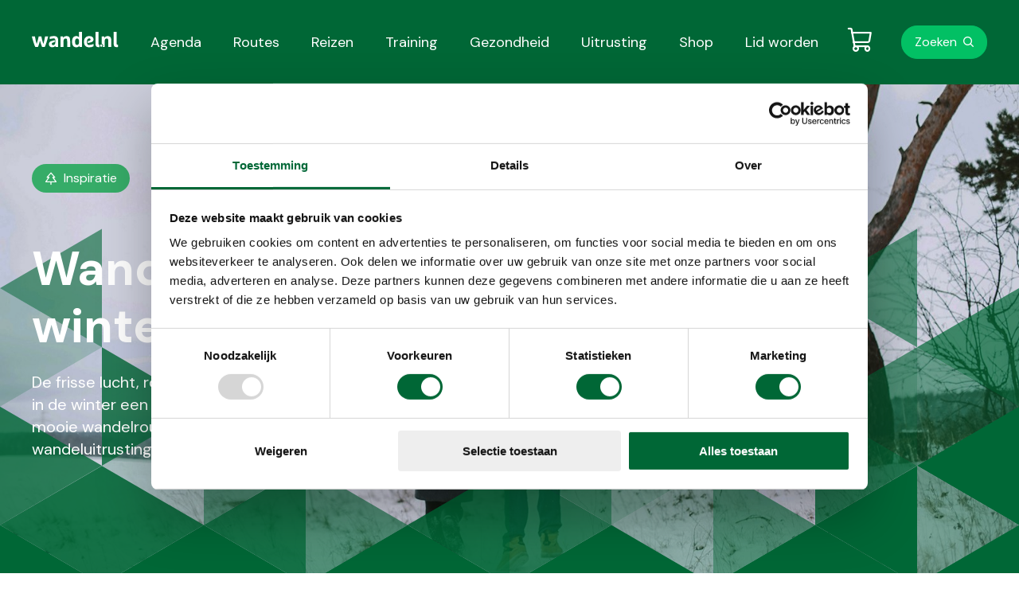

--- FILE ---
content_type: text/html; charset=utf-8
request_url: https://www.wandel.nl/inspiraties/winter/
body_size: 9437
content:



<!doctype html>
<html lang="nl">
<head>
    <meta name="tradetracker-site-verification" content="e0ede45bdb3c75fb9993676cb95f328edf6d2cc9" /><script id="Cookiebot" src="https://consent.cookiebot.com/uc.js" data-cbid="74c88eb1-f5cc-44fe-a7eb-403ec36b64c9" data-blockingmode="auto" type="text/javascript"></script><script type="text/javascript">
  !function(){var e=document.getElementsByTagName("script")[0],t=document.createElement("script");t.src="https://cdn.atleta.cc/embed/widget.js";var n=document.querySelector("[nonce]");n&&t.setAttribute("nonce",n.nonce||n.getAttribute("nonce")),e.parentNode.insertBefore(t,e)}();
</script>
    <meta http-equiv="Content-Type" content="text/html; charset=utf-8">
    <meta name="viewport" content="width=device-width, initial-scale=1.0">
    <meta charset="utf-8">
    <meta http-equiv="X-UA-Compatible" content="IE=edge,chrome=1">

    <title>Winter - Wandel</title>
    <meta name="description" content="De frisse lucht, rode wangen, mooie winterlandschappen. Wat is er fijner dan in de winter een mooie wandeling te maken? Op deze pagina tippen we je mooie wandelroutes voor de winter en geven we adviezen over de juiste wandeluitrusting om er ook in de kou warmpjes bij te lopen. " />
    <meta name="keywords" content="" />
    
    
            <meta property="kwbn_cls_pijler" content="Inspiration" />
    <link rel='apple-touch-icon-precomposed' sizes='57x57' href='/assets/wandel/images/favicon/apple-touch-icon-57x57.png' /><link rel='apple-touch-icon-precomposed' sizes='114x114' href='/assets/wandel/images/favicon/apple-touch-icon-114x114.png' /><link rel='apple-touch-icon-precomposed' sizes='72x72' href='/assets/wandel/images/favicon/apple-touch-icon-72x72.png' /><link rel='apple-touch-icon-precomposed' sizes='144x144' href='/assets/wandel/images/favicon/apple-touch-icon-144x144.png' /><link rel='apple-touch-icon-precomposed' sizes='60x60' href='/assets/wandel/images/favicon/apple-touch-icon-60x60.png' /><link rel='apple-touch-icon-precomposed' sizes='120x120' href='/assets/wandel/images/favicon/apple-touch-icon-120x120.png' /><link rel='apple-touch-icon-precomposed' sizes='76x76' href='/assets/wandel/images/favicon/apple-touch-icon-76x76.png' /><link rel='apple-touch-icon-precomposed' sizes='152x152' href='/assets/wandel/images/favicon/apple-touch-icon-152x152.png' /><link rel='icon' type='image/png' href='/assets/wandel/images/favicon/favicon-196x196.png' sizes='196x196' /><link rel='icon' type='image/png' href='/assets/wandel/images/favicon/favicon-96x96.png' sizes='96x96' /><link rel='icon' type='image/png' href='/assets/wandel/images/favicon/favicon-32x32.png' sizes='32x32' /><link rel='icon' type='image/png' href='/assets/wandel/images/favicon/favicon-16x16.png' sizes='16x16' /><link rel='icon' type='image/png' href='/assets/wandel/images/favicon/favicon-128.png' sizes='128x128' /><meta name='application-name' content='&nbsp;'/><link rel='icon' type='image/x-icon' href='/assets/wandel/images/favicon/favicon.ico'><meta name='msapplication-TileColor' content='#FFFFFF' /><meta name='msapplication-TileImage' content='/assets/wandel/images/favicon/mstile-144x144.png' /><meta name='msapplication-square70x70logo' content='/assets/wandel/images/favicon/mstile-70x70.png' /><meta name='msapplication-square150x150logo' content='/assets/wandel/images/favicon/mstile-150x150.png' /><meta name='msapplication-wide310x150logo' content='/assets/wandel/images/favicon/mstile-310x150.png' /><meta name='msapplication-square310x310logo' content='/assets/wandel/images/favicon/mstile-310x310.png' />
    <!--Facebook Open Graph-->
    <meta property="og:type" content="website" />
    <meta property="og:url" content="https://www.wandel.nl/inspiraties/winter/" />
    <meta property="og:site_name" content="Wandel" />
    <meta property="og:title" content="Winter" />
    <meta property="og:description" content="De frisse lucht, rode wangen, mooie winterlandschappen. Wat is er fijner dan in de winter een mooie wandeling te maken? Op deze pagina tippen we je mooie wandelroutes voor de winter en geven we adviezen over de juiste wandeluitrusting om er ook in de kou warmpjes bij te lopen. " />
        <meta property="og:image" content="/media/svfblipb/wandelen-winter-stel.jpg" />




    <link href="https://www.wandel.nl/inspiraties/winter/" rel="canonical" />
    <link href="/assets/wandel/css/style.min.css?v=1838840000" type="text/css" rel="stylesheet" />

        <!-- Google Tag Manager -->
    <script>
        (function (w, d, s, l, i) {
            w[l] = w[l] || []; w[l].push({
                'gtm.start': new Date().getTime(),
                event: 'gtm.js'
            });

            var f = d.getElementsByTagName(s)[0],
                j = d.createElement(s),
                dl = l != 'dataLayer' ? '&l=' + l : '';

            j.async = true;
            j.src = 'https://www.googletagmanager.com/gtm.js?id=' + i + dl;
            f.parentNode.insertBefore(j, f);
        })(window, document, 'script', 'dataLayer', 'GTM-5TM7PWT');
    </script>
    <!-- End Google Tag Manager -->

      <script type="application/ld+json">
    {
      "@context": "https://schema.org",
      "@type": "WebSite",
      "url": "https://www.wandel.nl/",
      "potentialAction": {
        "@type": "SearchAction",
        "target": {
          "@type": "EntryPoint",
          "urlTemplate": "https://www.wandel.nl/zoeken/?q={search_term_string}"
        },
        "query-input": "required name=search_term_string"
      }
    }
    </script>
</head>
<body class="c-theme ">
    

<!-- Google Tag Manager (noscript) -->
<noscript>
    <iframe src="https://www.googletagmanager.com/ns.html?id=GTM-5TM7PWT" height="0" width="0" style="display:none;visibility:hidden"></iframe>
</noscript>
<!-- End Google Tag Manager (noscript) -->

<a href="#main" class="u-link-skip">Direct naar de content</a>
<a href="#main-navigation" class="u-link-skip">Direct naar de hoofdnavigatie</a>
<a href="#footer" class="u-link-skip">Direct naar de footer</a>



<header class="c-site-header">
    <div class="o-container c-site-header__container js-menu-toggle__container">
        <div class="c-site-header__bar">
            <a href="/" aria-current="page" role="menuitem" class="c-logo">
                <img src="/assets/wandel/images/logo.svg" alt="Wandel.nl logo" loading="lazy">
            </a>
            <button id="toggle" aria-expanded="false" class="c-button c-button--menu c-site-header__button-menu js-menu-toggle">
                <span class="c-button--menu-untoggled">Menu</span>
                <span class="c-button--menu-toggled">Sluiten</span>
            </button>
        </div>
        <nav id="main-navigation" class="c-navigation-main js-menu-toggle__menu" aria-labelledby="mainnavigation" aria-label="Hoofdnavigatie">
            <h2 id="mainnavigation" class="u-visually-hidden">Hoofdnavigatie</h2>
            <ul class="o-list-cols o-list-cols--one-until-tablet c-navigation-main__menubar" id="menubar1" role="menubar" aria-label="Hoofdnavigatie">
                            <li role="none">
                                <a class="c-link-invert " href="/wandelagenda/" aria-current='page' ) role="menuitem">Agenda</a>
                            </li>
                            <li role="none">
                                <a class="c-link-invert " href="/wandelroutes/" aria-current='page' ) role="menuitem">Routes</a>
                            </li>
                            <li role="none">
                                <a class="c-link-invert " href="/wandelreizen/" aria-current='page' ) role="menuitem">Reizen</a>
                            </li>
                            <li role="none">
                                <a class="c-link-invert " href="/trainingen/" aria-current='page' ) role="menuitem">Training</a>
                            </li>
                            <li role="none">
                                <a class="c-link-invert " href="/gezondheid/" aria-current='page' ) role="menuitem">Gezondheid</a>
                            </li>
                            <li role="none">
                                <a class="c-link-invert " href="/wandeluitrusting/" aria-current='page' ) role="menuitem">Uitrusting</a>
                            </li>
                            <li role="none">
                                <a class="c-link-invert " href="/shop/" aria-current='page' ) role="menuitem">Shop</a>
                            </li>
                            <li role="none">
                                <a class="c-link-invert " href="/lid-worden/" aria-current='page' ) role="menuitem">Lid worden</a>
                            </li>
            </ul>
        </nav>
        <nav class="c-navigation-meta js-menu-toggle__menu" aria-labelledby="metanavigation" aria-label="Metanavigatie">
            <h2 id="metanavigation" class="u-visually-hidden">Metanavigatie</h2>
            <ul class="c-navigation-meta__menubar" id="menubar2" role="menubar" aria-label="Metanavigatie">
                <li class="c-navigation-meta__list-item" role="none">
                    
<a href="/winkelwagen/" class="c-link-cart  js-cart-badge" data-cart-count="0"><span class="u-visually-hidden"></span></a>
                </li>
                    <li class="c-navigation-meta__list-item" role="none">
                        <a href="/zoeken/" class="c-link-search">Zoeken</a>
                    </li>
            </ul>
        </nav>
    </div>
</header>

    <input type="hidden" value="Replica-https://cms.kwbn.nl/umbraco-wn0sdwk000ZWN" />

    <main id="#main">
        

<section class="c-experience c-experience--theme">
    <div class="o-container c-experience__container">

    <span class="c-badge c-badge--experience c-badge--inspiration">Inspiratie</span>

        <article class="c-experience__content">
            <h1 class="c-experience__heading">Wandel je warm in de winter  </h1>
            <div class="c-editor c-experience__text">
                <p>De frisse lucht, rode wangen, mooie winterlandschappen. Wat is er fijner dan in de winter een mooie wandeling te maken? Op deze pagina tippen we je mooie wandelroutes voor de winter en geven we adviezen over de juiste wandeluitrusting om er ook in de kou warmpjes bij te lopen. </p>
            </div>
        </article>
    </div>
        <img src="/media/svfblipb/wandelen-winter-stel.jpg?center=0.6756733438414545,0.40126514077849412&amp;mode=crop&amp;width=1600&amp;height=760&amp;rnd=132836214356430000&amp;quality=90&amp;format=jpg" alt="Header | /wandel-je-warm-in-de-winter (1)" class="c-experience__image" loading="lazy">
    <svg class="c-experience__svg u-visually-hidden-until-tablet" xmlns="http://www.w3.org/2000/svg" viewBox="0 0 1600 760">
    <defs>
        <style>
            .cls-2 {
                opacity: 0.8;
            }

            .cls-3 {
                opacity: 0.4;
            }

            .cls-4 {
                opacity: 0.6;
            }

            .cls-5 {
                opacity: 0.3;
            }

            .cls-6 {
                opacity: 0.7;
            }

            .cls-7 {
                opacity: 0.9;
            }

            .cls-8 {
                opacity: 0.2;
            }

            .cls-9 {
                opacity: 0.5;
            }
        </style>
    </defs>
    <polygon class="cls-1" points="1600 667 1600 760 1440 760 1600 667" />
    <polygon class="cls-1" points="1440 760 1280 760 1280 667 1440 760" />
    <path class="cls-1" d="M1440,573.89l160,93v-186Z" />
    <path class="cls-2" d="M1440,573.89l-160,93v-186Z" />
    <path class="cls-3" d="M1600,667l-160,93v-186Z" />
    <path class="cls-1" d="M1280,667l160,93v-186Z" />
    <polygon class="cls-1" points="1280 667 1280 760 1120 760 1280 667" />
    <polygon class="cls-1" points="1120 760 960 760 960 667 1120 760" />
    <path class="cls-3" d="M1120,573.89l-160,93v-186Z" />
    <path class="cls-4" d="M1280,667l-160,93v-186Z" />
    <path class="cls-5" d="M960,667l160,93v-186Z" />
    <polygon class="cls-1" points="960 667 960 760 800 760 960 667" />
    <polygon class="cls-1" points="800 760 640 760 640 667 800 760" />
    <path class="cls-6" d="M800,573.89l160,93v-186Z" />
    <path class="cls-2" d="M960,667l-160,93v-186Z" />
    <path class="cls-7" d="M640,667l160,93v-186Z" />
    <polygon class="cls-1" points="640 667 640 760 480 760 640 667" />
    <polygon class="cls-1" points="480 760 320 760 320 667 480 760" />
    <path class="cls-4" d="M480,573.89l-160,93v-186Z" />
    <path class="cls-4" d="M640,667l-160,93v-186Z" />
    <path class="cls-7" d="M320,667l160,93v-186Z" />
    <polygon class="cls-1" points="320 667 320 760 160 760 320 667" />
    <polygon class="cls-1" points="160 760 0 760 0 667 160 760" />
    <path class="cls-8" d="M160,573.87l160,93v-186Z" />
    <path class="cls-2" d="M160,573.87l-160,93v-186Z" />
    <path class="cls-7" d="M320,667l-160,93v-186Z" />
    <path class="cls-7" d="M0,667l160,93v-186Z" />
    <path class="cls-6" d="M1440,387.89l160,93v-186Z" />
    <path class="cls-9" d="M1600,480.89l-160,93v-186Z" />
    <path class="cls-4" d="M1280,480.89l160,93v-186Z" />
    <path class="cls-9" d="M1280,480.89l-160,93v-186Z" />
    <path class="cls-2" d="M800,387.89l-160,93v-186Z" />
    <path class="cls-6" d="M480,387.89l-160,93v-186Z" />
    <path class="cls-4" d="M640,480.89l-160,93v-186Z" />
    <path class="cls-3" d="M320,480.89l160,93v-186Z" />
    <path class="cls-8" d="M160,387.89l-160,93v-186Z" />
    <path class="cls-2" d="M320,480.89l-160,93v-186Z" />
    <path class="cls-4" d="M1280,294.89l160,93v-186Z" />
    <path class="cls-4" d="M0,294.89l160,93v-186Z" />
</svg>
<svg class="c-experience__svg u-visually-hidden-from-tablet" xmlns="http://www.w3.org/2000/svg" viewBox="0 0 760 760">
    <defs>
        <style>
            .cls-2 {
                opacity: 0.8;
            }

            .cls-3 {
                opacity: 0.4;
            }

            .cls-4 {
                opacity: 0.6;
            }

            .cls-5 {
                opacity: 0.3;
            }

            .cls-6 {
                opacity: 0.7;
            }

            .cls-7 {
                opacity: 0.9;
            }

            .cls-8 {
                opacity: 0.2;
            }

            .cls-9 {
                opacity: 0.5;
            }
        </style>
    </defs>
    <polygon class="cls-1" points="1600 667 1600 760 1440 760 1600 667" />
    <polygon class="cls-1" points="1440 760 1280 760 1280 667 1440 760" />
    <path class="cls-1" d="M1440,573.89l160,93v-186Z" />
    <path class="cls-2" d="M1440,573.89l-160,93v-186Z" />
    <path class="cls-3" d="M1600,667l-160,93v-186Z" />
    <path class="cls-1" d="M1280,667l160,93v-186Z" />
    <polygon class="cls-1" points="1280 667 1280 760 1120 760 1280 667" />
    <polygon class="cls-1" points="1120 760 960 760 960 667 1120 760" />
    <path class="cls-3" d="M1120,573.89l-160,93v-186Z" />
    <path class="cls-4" d="M1280,667l-160,93v-186Z" />
    <path class="cls-5" d="M960,667l160,93v-186Z" />
    <polygon class="cls-1" points="960 667 960 760 800 760 960 667" />
    <polygon class="cls-1" points="800 760 640 760 640 667 800 760" />
    <path class="cls-6" d="M800,573.89l160,93v-186Z" />
    <path class="cls-2" d="M960,667l-160,93v-186Z" />
    <path class="cls-7" d="M640,667l160,93v-186Z" />
    <polygon class="cls-1" points="640 667 640 760 480 760 640 667" />
    <polygon class="cls-1" points="480 760 320 760 320 667 480 760" />
    <path class="cls-4" d="M480,573.89l-160,93v-186Z" />
    <path class="cls-4" d="M640,667l-160,93v-186Z" />
    <path class="cls-7" d="M320,667l160,93v-186Z" />
    <polygon class="cls-1" points="320 667 320 760 160 760 320 667" />
    <polygon class="cls-1" points="160 760 0 760 0 667 160 760" />
    <path class="cls-8" d="M160,573.87l160,93v-186Z" />
    <path class="cls-2" d="M160,573.87l-160,93v-186Z" />
    <path class="cls-7" d="M320,667l-160,93v-186Z" />
    <path class="cls-7" d="M0,667l160,93v-186Z" />
    <path class="cls-6" d="M1440,387.89l160,93v-186Z" />
    <path class="cls-9" d="M1600,480.89l-160,93v-186Z" />
    <path class="cls-4" d="M1280,480.89l160,93v-186Z" />
    <path class="cls-9" d="M1280,480.89l-160,93v-186Z" />
    <path class="cls-2" d="M800,387.89l-160,93v-186Z" />
    <path class="cls-6" d="M480,387.89l-160,93v-186Z" />
    <path class="cls-4" d="M640,480.89l-160,93v-186Z" />
    <path class="cls-3" d="M320,480.89l160,93v-186Z" />
    <path class="cls-8" d="M160,387.89l-160,93v-186Z" />
    <path class="cls-2" d="M320,480.89l-160,93v-186Z" />
    <path class="cls-4" d="M1280,294.89l160,93v-186Z" />
    <path class="cls-4" d="M0,294.89l160,93v-186Z" />
</svg>
</section>






    <section class="o-page-panel  js-ga-data-layer">
        <div class="o-container">
            <header class="c-article-header">
                <h2 class="c-article-header__heading js-ga-data-layer-header">Maak een mooie winterwandeling </h2>
            </header>

            <div class="o-container__block-end">
                <ul class="c-slick-slider c-slick-slider--landscape js-slider">
                        <li>

    <a href="/routes/winterwandeltips-door-warme-steden/" class="c-slick-slider__link js-ga-data-layer-cta">
        <div class="o-media o-media--vertical c-slick-slider__item">
            <div class="c-slick-slider__image-container">
                    <img class="o-media__image c-slick-slider__image" src="/media/fi5eyjf5/amersfoort-jean-luc-laval-flickr-niet-commercieel-gebruik.jpg?center=0.39325170297605011,0.51403817723061951&amp;mode=crop&amp;width=416&amp;height=312&amp;rnd=133403856523870000&amp;quality=90&amp;format=jpg" alt="Winterwandeltips door warme steden: Amersfoort.">
            </div>
            <div class="o-media__content pt-">

    <span class="c-badge c-badge--route js-ga-data-layer-badge">Route</span>

                <h3 class="c-slick-slider__heading  js-ga-data-layer-title">Winterwandeltips door knusse steden</h3>
                <p class="c-note-text ">Sfeerverlichting in de winkelstraten en overal kerstbomen: in december en januari maak je de allermo...</p>
            </div>
        </div>
    </a>
</li>
                        <li>

    <a href="/routes/speel-het-wandel-nl-winterbingo-spel/" class="c-slick-slider__link js-ga-data-layer-cta">
        <div class="o-media o-media--vertical c-slick-slider__item">
            <div class="c-slick-slider__image-container">
                    <img class="o-media__image c-slick-slider__image" src="/media/15yjfb5a/header-oog-in-oog-met-dieren-tijdens-je-winterwandeling.jpg?anchor=center&amp;mode=crop&amp;width=416&amp;height=312&amp;rnd=132804242600900000&amp;quality=90&amp;format=jpg" alt="Herten in het bos">
            </div>
            <div class="o-media__content pt-">

    <span class="c-badge c-badge--route js-ga-data-layer-badge">Route</span>

                <h3 class="c-slick-slider__heading  js-ga-data-layer-title">Speel het Wandel.nl Winterbingo spel</h3>
                <p class="c-note-text ">Wandel.nl heeft speciaal voor deze kerstvakantie een Winterbingo bedacht. Ga op pad, neem je bingoka...</p>
            </div>
        </div>
    </a>
</li>
                        <li>

    <a href="/routes/mooie-winterwandelingen-in-eigen-land-5-tips/" class="c-slick-slider__link js-ga-data-layer-cta">
        <div class="o-media o-media--vertical c-slick-slider__item">
            <div class="c-slick-slider__image-container">
                    <img class="o-media__image c-slick-slider__image" src="/media/lhpk4rfs/shutterstock_1926101651.jpg?anchor=center&amp;mode=crop&amp;width=416&amp;height=312&amp;rnd=132863836495430000&amp;quality=90&amp;format=jpg" alt="De Sint Pietersberg in Zuid-Limburg">
            </div>
            <div class="o-media__content pt-">

    <span class="c-badge c-badge--route js-ga-data-layer-badge">Route</span>

                <h3 class="c-slick-slider__heading  js-ga-data-layer-title">Mooie winterwandelingen in eigen land: 5 tips</h3>
                <p class="c-note-text ">Op welke wandelroutes in Nederland kun je een mooie winterwandeling maken? Wandel.nl geeft je 5 tips...</p>
            </div>
        </div>
    </a>
</li>
                        <li>

    <a href="/routes/zes-redenen-om-te-gaan-wandelen-in-de-winter/" class="c-slick-slider__link js-ga-data-layer-cta">
        <div class="o-media o-media--vertical c-slick-slider__item">
            <div class="c-slick-slider__image-container">
                    <img class="o-media__image c-slick-slider__image" src="/media/cx2jczdt/cid3697_winter.jpg?center=0.88543160309721824,0.49391388960882476&amp;mode=crop&amp;width=416&amp;height=312&amp;rnd=132826709045470000&amp;quality=90&amp;format=jpg" alt="Wandelen in de winter">
            </div>
            <div class="o-media__content pt-">

    <span class="c-badge c-badge--route js-ga-data-layer-badge">Route</span>

                <h3 class="c-slick-slider__heading  js-ga-data-layer-title">Zes redenen om te gaan wandelen in de winter</h3>
                <p class="c-note-text ">In de winter is het heel aantrekkelijk om lekker binnen te zitten met een warme kop thee. Wandel.nl ...</p>
            </div>
        </div>
    </a>
</li>
                        <li>

    <a href="/routes/wandelroutes-cafes/" class="c-slick-slider__link js-ga-data-layer-cta">
        <div class="o-media o-media--vertical c-slick-slider__item">
            <div class="c-slick-slider__image-container">
                    <img class="o-media__image c-slick-slider__image" src="/media/0bndq0yz/header-wandelroutes-cafes.jpg?center=0.80275594028796038,0.3523489932885906&amp;mode=crop&amp;width=416&amp;height=312&amp;rnd=132799679339470000&amp;quality=90&amp;format=jpg" alt="Openhaard">
            </div>
            <div class="o-media__content pt-">

    <span class="c-badge c-badge--route js-ga-data-layer-badge">Route</span>

                <h3 class="c-slick-slider__heading  js-ga-data-layer-title">Wandelroutes vanuit warme caf&#233;s: 10 tips</h3>
                <p class="c-note-text ">Wandelen en je na afloop of onderweg opwarmen in een gezellig caf&#233;. Wandel.nl geeft je een overzicht...</p>
            </div>
        </div>
    </a>
</li>
                </ul>
            </div>
        </div>
    </section>

    <section class="o-page-panel  js-ga-data-layer">
        <div class="o-container">
            <header class="c-article-header">
                <h2 class="c-article-header__heading js-ga-data-layer-header">Ontdek de natuur in de winter</h2>
            </header>

            <div class="o-container__block-end">
                <ul class="c-slick-slider c-slick-slider--landscape js-slider">
                        <li>

    <a href="/blogs/hanne-s-wandelwereld-naaldbomen/" class="c-slick-slider__link js-ga-data-layer-cta">
        <div class="o-media o-media--vertical c-slick-slider__item">
            <div class="c-slick-slider__image-container">
                    <img class="o-media__image c-slick-slider__image" src="/media/mjfcjyrf/naaldbomen.jpg?anchor=center&amp;mode=crop&amp;width=416&amp;height=312&amp;rnd=132811118957300000&amp;quality=90&amp;format=jpg" alt="Hanne&#39;s Wandelwereld: naaldbomen">
            </div>
            <div class="o-media__content pt-">

    <span class="c-badge c-badge--blog js-ga-data-layer-badge">Blog</span>

                    <time class="c-date-text mt- " datetime="2025-04-22">22 april `25</time>
                <h3 class="c-slick-slider__heading  js-ga-data-layer-title">Hanne&#39;s Wandelwereld: naaldbomen</h3>
                <p class="c-note-text ">Wil jij nog meer plezier uit jouw wandelingen halen? Boswachter Hanne Tersmette geeft je in haar vlo...</p>
            </div>
        </div>
    </a>
</li>
                        <li>

    <a href="/routes/een-bijzonder-natuurverschijnsel-ijshaar/" class="c-slick-slider__link js-ga-data-layer-cta">
        <div class="o-media o-media--vertical c-slick-slider__item">
            <div class="c-slick-slider__image-container">
                    <img class="o-media__image c-slick-slider__image" src="/media/dkufmdbm/header-een-bijzonder-natuurverschijnsel-ijshaar.jpg?anchor=center&amp;mode=crop&amp;width=416&amp;height=312&amp;rnd=132807745664230000&amp;quality=90&amp;format=jpg" alt="Ijshaar">
            </div>
            <div class="o-media__content pt-">

    <span class="c-badge c-badge--route js-ga-data-layer-badge">Route</span>

                <h3 class="c-slick-slider__heading  js-ga-data-layer-title">Een bijzonder natuurverschijnsel: ijshaar</h3>
                <p class="c-note-text ">Tijdens een winterse wandeling kun je het zeldzame natuurverschijnsel ijshaar tegenkomen. Wat is dit...</p>
            </div>
        </div>
    </a>
</li>
                        <li>

    <a href="/routes/utrechtse-winterwandelingen/" class="c-slick-slider__link js-ga-data-layer-cta">
        <div class="o-media o-media--vertical c-slick-slider__item">
            <div class="c-slick-slider__image-container">
                    <img class="o-media__image c-slick-slider__image" src="/media/o2omh0pf/parkwandeling-noord-brabant-rondje-genderpark-32.png?anchor=center&amp;mode=crop&amp;width=416&amp;height=312&amp;rnd=134092272016730000&amp;quality=90&amp;format=jpg" alt="Parkwandeling Noord Brabant Rondje Genderpark (30)">
            </div>
            <div class="o-media__content pt-">

    <span class="c-badge c-badge--route js-ga-data-layer-badge">Route</span>

                <h3 class="c-slick-slider__heading  js-ga-data-layer-title">Utrechtse Winterwandelingen</h3>
                <p class="c-note-text ">Wandelen in de winter brengt rust en een bijzondere sfeer door de frisse lucht en het zachte licht. ...</p>
            </div>
        </div>
    </a>
</li>
                        <li>

    <a href="/blogs/hanne-s-wandelwereld-reeen-sporen/" class="c-slick-slider__link js-ga-data-layer-cta">
        <div class="o-media o-media--vertical c-slick-slider__item">
            <div class="c-slick-slider__image-container">
                    <img class="o-media__image c-slick-slider__image" src="/media/wpgdna1t/ree&#235;n-sporen.jpg?center=0.61979785159441758,0.67730807646779767&amp;mode=crop&amp;width=416&amp;height=312&amp;rnd=132821740973200000&amp;quality=90&amp;format=jpg" alt="Hanne&#39;s Wandelwereld: ree&#235;n(sporen)">
            </div>
            <div class="o-media__content pt-">

    <span class="c-badge c-badge--blog js-ga-data-layer-badge">Blog</span>

                    <time class="c-date-text mt- " datetime="2021-11-11">11 november `21</time>
                <h3 class="c-slick-slider__heading  js-ga-data-layer-title">Hanne&#39;s Wandelwereld: ree&#235;n(sporen)</h3>
                <p class="c-note-text ">Wil jij nog meer plezier uit jouw wandelingen halen? Boswachter Hanne Tersmette geeft je in haar vlo...</p>
            </div>
        </div>
    </a>
</li>
                        <li>

    <a href="/routes/tips-om-bosuilen-te-zien-en-te-horen/" class="c-slick-slider__link js-ga-data-layer-cta">
        <div class="o-media o-media--vertical c-slick-slider__item">
            <div class="c-slick-slider__image-container">
                    <img class="o-media__image c-slick-slider__image" src="/media/3laht11i/header-tips-om-bosuilen-te-zien-&#233;n-te-horen.jpg?anchor=center&amp;mode=crop&amp;width=416&amp;height=312&amp;rnd=132804178530100000&amp;quality=90&amp;format=jpg" alt="Header Tips Om Bosuilen Te Zien &#201;n Te Horen">
            </div>
            <div class="o-media__content pt-">

    <span class="c-badge c-badge--route js-ga-data-layer-badge">Route</span>

                <h3 class="c-slick-slider__heading  js-ga-data-layer-title">Tips om bosuilen te zien &#233;n te horen</h3>
                <p class="c-note-text ">De bosuil is de meest voorkomende uilensoort van ons land. Toch hebben weinig mensen ooit een bosuil...</p>
            </div>
        </div>
    </a>
</li>
                        <li>

    <a href="/routes/zes-wilde-eetbare-planten-in-de-winter/" class="c-slick-slider__link js-ga-data-layer-cta">
        <div class="o-media o-media--vertical c-slick-slider__item">
            <div class="c-slick-slider__image-container">
                    <img class="o-media__image c-slick-slider__image" src="/media/1m2ieg3y/cid3717_wildplukken-winter.jpg?anchor=center&amp;mode=crop&amp;width=416&amp;height=312&amp;rnd=132807890919400000&amp;quality=90&amp;format=jpg" alt="Winterplukken">
            </div>
            <div class="o-media__content pt-">

    <span class="c-badge c-badge--route js-ga-data-layer-badge">Route</span>

                <h3 class="c-slick-slider__heading  js-ga-data-layer-title">Zes wilde eetbare planten in de winter</h3>
                <p class="c-note-text ">Wist je dat er ook in de winter eetbare planten langs de wandelpaden groeien? Hiermee kan je bijvoor...</p>
            </div>
        </div>
    </a>
</li>
                </ul>
            </div>
        </div>
    </section>

    <section class="o-page-panel  js-ga-data-layer">
        <div class="o-container">
            <header class="c-article-header">
                <h2 class="c-article-header__heading js-ga-data-layer-header">Met deze tips blijf je warm</h2>
            </header>

            <div class="o-container__block-end">
                <ul class="c-slick-slider c-slick-slider--landscape js-slider">
                        <li>

    <a href="/wandelgezondheid/verantwoord-wandelen-in-de-winter/" class="c-slick-slider__link js-ga-data-layer-cta">
        <div class="o-media o-media--vertical c-slick-slider__item">
            <div class="c-slick-slider__image-container">
                    <img class="o-media__image c-slick-slider__image" src="/media/iwwnpeyh/shutterstock_1937543218.jpg?center=0.69296175918312686,0.52695925579387881&amp;mode=crop&amp;width=416&amp;height=312&amp;rnd=133149865660130000&amp;quality=90&amp;format=jpg" alt="afbeelding van een wandelaar in de winter, met Nordic Walking stokken.">
            </div>
            <div class="o-media__content pt-">

    <span class="c-badge c-badge--tips js-ga-data-layer-badge">Gezondheid</span>

                <h3 class="c-slick-slider__heading  js-ga-data-layer-title">Verantwoord wandelen in de winter</h3>
                <p class="c-note-text ">Dikke handschoenen en wandelsokken aan, een warme muts op en een fijne winterjas aan; wandelen in de...</p>
            </div>
        </div>
    </a>
</li>
                        <li>

    <a href="/uitrusting/handschoenen-voor-wandelaars-kooptips/" class="c-slick-slider__link js-ga-data-layer-cta">
        <div class="o-media o-media--vertical c-slick-slider__item">
            <div class="c-slick-slider__image-container">
                    <img class="o-media__image c-slick-slider__image" src="/media/ms1jqpzd/cid854_handschoenen.jpg?center=0.40787481070166581,0.41460541813898705&amp;mode=crop&amp;width=416&amp;height=312&amp;rnd=132805007586400000&amp;quality=90&amp;format=jpg" alt="Handschoenen voor wandelaars - winter">
            </div>
            <div class="o-media__content pt-">

    <span class="c-badge c-badge--equipment js-ga-data-layer-badge">Uitrusting</span>

                <h3 class="c-slick-slider__heading  js-ga-data-layer-title">Handschoenen voor wandelaars: kooptips</h3>
                <p class="c-note-text ">Tijdens een winterse wandeling kun je te maken krijgen met koude handen. Handschoenen aan dus! Maar ...</p>
            </div>
        </div>
    </a>
</li>
                        <li>

    <a href="/wandelgezondheid/wat-te-doen-tegen-koude-voeten-tijdens-het-wandelen/" class="c-slick-slider__link js-ga-data-layer-cta">
        <div class="o-media o-media--vertical c-slick-slider__item">
            <div class="c-slick-slider__image-container">
                    <img class="o-media__image c-slick-slider__image" src="/media/01danjv2/cid1995_koude-voeten-pixabay.jpg?anchor=center&amp;mode=crop&amp;width=416&amp;height=312&amp;rnd=132810955130830000&amp;quality=90&amp;format=jpg" alt="Koude voeten">
            </div>
            <div class="o-media__content pt-">

    <span class="c-badge c-badge--tips js-ga-data-layer-badge">Gezondheid</span>

                <h3 class="c-slick-slider__heading  js-ga-data-layer-title">Wat te doen tegen koude voeten tijdens het wandelen?</h3>
                <p class="c-note-text ">Misschien herken je het wel: tijdens een mooie winterwandeling krijg je na een tijdje last van koude...</p>
            </div>
        </div>
    </a>
</li>
                        <li>

    <a href="/wandelgezondheid/veilig-over-sneeuw-en-ijs-wandelen/" class="c-slick-slider__link js-ga-data-layer-cta">
        <div class="o-media o-media--vertical c-slick-slider__item">
            <div class="c-slick-slider__image-container">
                    <img class="o-media__image c-slick-slider__image" src="/media/ooilgvuu/cid3712_wandelaar-sneeuw-groot.jpg?anchor=center&amp;mode=crop&amp;width=416&amp;height=312&amp;rnd=132810319322500000&amp;quality=90&amp;format=jpg" alt="man in de sneeuw">
            </div>
            <div class="o-media__content pt-">

    <span class="c-badge c-badge--tips js-ga-data-layer-badge">Gezondheid</span>

                <h3 class="c-slick-slider__heading  js-ga-data-layer-title">Veilig over sneeuw en ijs wandelen</h3>
                <p class="c-note-text ">Nu het weer kouder wordt is de kans op sneeuw en ijs tijdens je wandeling groter. De meeste wandelon...</p>
            </div>
        </div>
    </a>
</li>
                        <li>

    <a href="/uitrusting/sneeuwschoenwandelen-hoe-werkt-dat/" class="c-slick-slider__link js-ga-data-layer-cta">
        <div class="o-media o-media--vertical c-slick-slider__item">
            <div class="c-slick-slider__image-container">
                    <img class="o-media__image c-slick-slider__image" src="/media/ynujcpvs/sneeuwschoenwandelen-hoe-werkt-dat.png?anchor=center&amp;mode=crop&amp;width=416&amp;height=312&amp;rnd=133978209184000000&amp;quality=90&amp;format=jpg" alt="Sneeuwschoenwandelen, Hoe Werkt Dat">
            </div>
            <div class="o-media__content pt-">

    <span class="c-badge c-badge--equipment js-ga-data-layer-badge">Uitrusting</span>

                <h3 class="c-slick-slider__heading  js-ga-data-layer-title">Sneeuwschoenwandelen, hoe werkt dat?</h3>
                <p class="c-note-text ">Sneeuwschoenwandelen is een toegankelijke en verrassend leuke manier om ook in de winter van de natu...</p>
            </div>
        </div>
    </a>
</li>
                        <li>

    <a href="/wandelgezondheid/wat-moet-je-doen-bij-onderkoeling-en-bevriezing/" class="c-slick-slider__link js-ga-data-layer-cta">
        <div class="o-media o-media--vertical c-slick-slider__item">
            <div class="c-slick-slider__image-container">
                    <img class="o-media__image c-slick-slider__image" src="/media/x0tpv14j/header-wat-moet-je-doen-bij-onderkoeling-en-bevriezing.jpg?center=0.45526499848701218,0.549449577944926&amp;mode=crop&amp;width=416&amp;height=312&amp;rnd=132810435534430000&amp;quality=90&amp;format=jpg" alt="Persoon door de kou met handschoenen en capuchon ">
            </div>
            <div class="o-media__content pt-">

    <span class="c-badge c-badge--tips js-ga-data-layer-badge">Gezondheid</span>

                <h3 class="c-slick-slider__heading  js-ga-data-layer-title">Wat moet je doen bij onderkoeling en bevriezing?</h3>
                <p class="c-note-text ">Wat moet je doen als je tijdens je winterwandeling met onderkoeling of bevriezing te maken krijgt?</p>
            </div>
        </div>
    </a>
</li>
                </ul>
            </div>
        </div>
    </section>

    </main>


<footer id="footer" class="c-site-footer">
    <section class="o-container">
        <div class="o-layout">
            <div class="o-layout__row">
                <nav id="doormat-navigation" class="o-layout__col u-12/12 u-6/12-from-tablet c-navigation-doormat" aria-labelledby="doormatnavigation" aria-label="Doormat navigatie">
                    <h4 id="doormatnavigation" class="u-visually-hidden">Doormat navigatie</h4>
                    <ul class="c-navigation-doormat__menubar o-list-cols o-list-cols--one o-list-cols--quarter-spacing" id="menubar-doormat" role="menubar" aria-label="Doormat navigatie">
                                    <li>
                                        <a class="c-navigation-doormat__item" href="/over-ons/">Over ons</a>
                                    </li>
                                    <li>
                                        <a class="c-navigation-doormat__item" href="/nieuwsbrief/">Nieuwsbrief</a>
                                    </li>
                                    <li>
                                        <a class="c-navigation-doormat__item" href="/lid-worden/">Lid worden</a>
                                    </li>
                                    <li>
                                        <a class="c-navigation-doormat__item" href="/samenwerken/">Samenwerken</a>
                                    </li>
                                    <li>
                                        <a class="c-navigation-doormat__item" href="https://www.kwbn.nl/over-ons/partners/">Partners</a>
                                    </li>
                                    <li>
                                        <a class="c-navigation-doormat__item" href="/shop/">Shop</a>
                                    </li>
                    </ul>
                </nav>
                <div class="o-layout__col mt+-until-tablet u-6/12-from-tablet">
                    <h4>Over wandel.nl</h4>
                    <p>Wandel.nl is een initiatief van Koninklijke Wandelbond Nederland (KWbN). KWbN is de grootste wandelorganisatie van Nederland. Wij geloven dat wandelen bijdraagt aan een gezonder en gelukkiger leven. Met wandel.nl willen wij zoveel mogelijk mensen inspireren, motiveren en ondersteunen om in beweging te komen via wandelen.</p>

                    <ul class="o-list-cols mt">
                        <li><img src="/assets/wandel/images/logo-kwbn-black.svg" class=""></li>
                    </ul>

                    <section class="mt">
                        Je vindt ons ook op:
                        <nav id="social-navigation" class="c-navigation-social mt-" aria-labelledby="socialnavigation" aria-label="Social navigatie">
                            <h4 id="socialnavigation" class="u-visually-hidden">Social media navigatie</h4>
                            <ul class="o-list-cols o-list-cols--inline c-navigation-social__menubar" role="menubar" aria-label="Social navigatie">
                                    <li>
                                        <a class="c-icon c-icon--circle-brand c-icon--facebook" href="https://www.facebook.com/wandelnl" alt="Facebook">
                                            <span class="u-visually-hidden">Facebook</span>
                                        </a>
                                    </li>
                                    <li>
                                        <a class="c-icon c-icon--circle-brand c-icon--instagram" href="https://www.instagram.com/wandel_nl/" alt="Instagram">
                                            <span class="u-visually-hidden">Instagram</span>
                                        </a>
                                    </li>
                                    <li>
                                        <a class="c-icon c-icon--circle-brand c-icon--twitter" href="https://twitter.com/wandel_nl" alt="Twitter">
                                            <span class="u-visually-hidden">Twitter</span>
                                        </a>
                                    </li>
                            </ul>
                        </nav>
                    </section>
                </div>
            </div>
        </div>
    </section>
    <section class="c-site-footer__bottom">
        <section class="o-container c-site-footer__bottom-container">
            <div class="c-note-text mt-until-tablet">&#169; Wandel.nl - Wandel.nl is een initiatief van KWbN.</div>
            <nav id="footer-navigation" class="c-navigation-footer" aria-labelledby="footernavigation" aria-label="Footer navigatie">
                <h4 id="footernavigation" class="u-visually-hidden">Footer navigatie</h4>
                <ul class="o-list-cols o-list-cols--one-until-tablet c-navigation-footer__menubar" role="menubar" aria-label="Footer navigatie">
                            <li><a class="c-navigation-footer__item" href="/privacy/">Privacy</a></li>
                            <li><a class="c-navigation-footer__item" href="/disclaimer/">Disclaimer</a></li>
                            <li><a class="c-navigation-footer__item" href="/algemene-ticketvoorwaarden/">Algemene ticketvoorwaarden</a></li>
                            <li><a class="c-navigation-footer__item" href="/cookies/">Cookies</a></li>
                </ul>
            </nav>
        </section>
    </section>
</footer>



<script type="text/javascript" src="/assets/wandel/bundle.min.js?v=1838840000"></script>

    

    
</body>
</html>